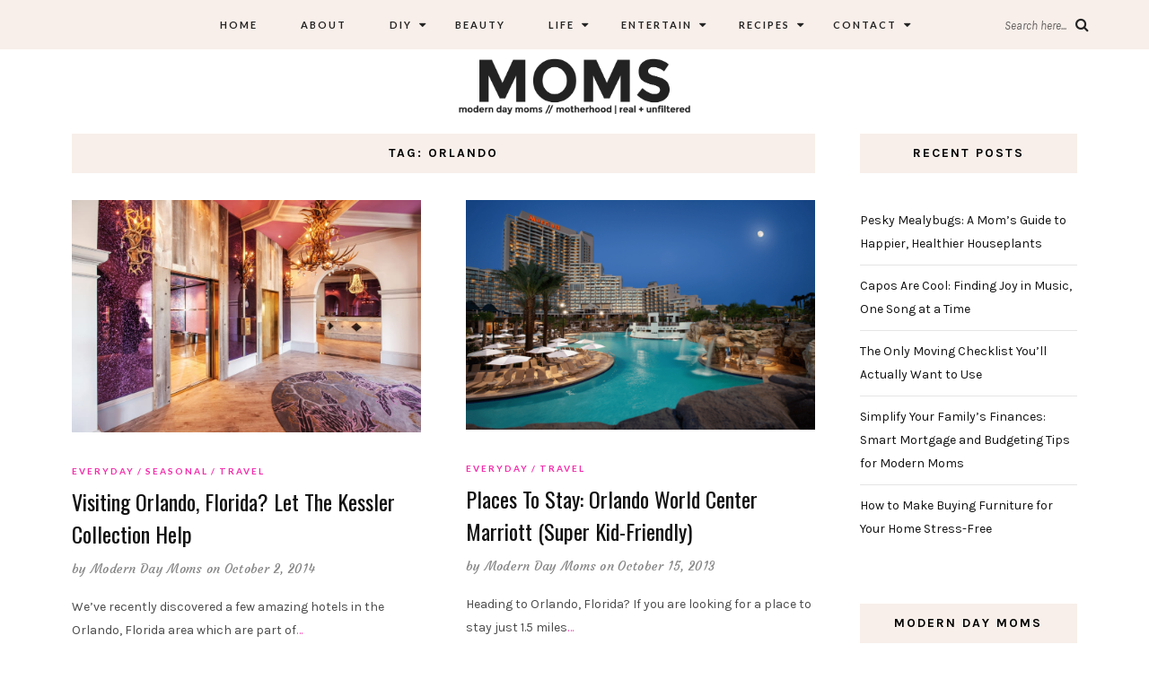

--- FILE ---
content_type: text/html; charset=utf-8
request_url: https://www.google.com/recaptcha/api2/aframe
body_size: 266
content:
<!DOCTYPE HTML><html><head><meta http-equiv="content-type" content="text/html; charset=UTF-8"></head><body><script nonce="Ns5-ijiTfIr6TIxbO9xggA">/** Anti-fraud and anti-abuse applications only. See google.com/recaptcha */ try{var clients={'sodar':'https://pagead2.googlesyndication.com/pagead/sodar?'};window.addEventListener("message",function(a){try{if(a.source===window.parent){var b=JSON.parse(a.data);var c=clients[b['id']];if(c){var d=document.createElement('img');d.src=c+b['params']+'&rc='+(localStorage.getItem("rc::a")?sessionStorage.getItem("rc::b"):"");window.document.body.appendChild(d);sessionStorage.setItem("rc::e",parseInt(sessionStorage.getItem("rc::e")||0)+1);localStorage.setItem("rc::h",'1769072793361');}}}catch(b){}});window.parent.postMessage("_grecaptcha_ready", "*");}catch(b){}</script></body></html>